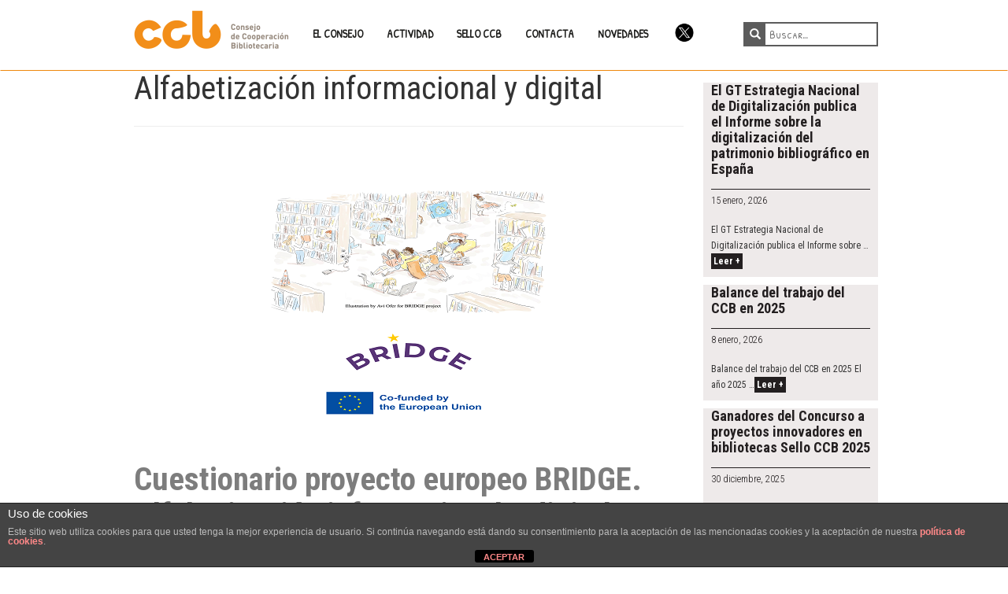

--- FILE ---
content_type: text/plain
request_url: https://www.google-analytics.com/j/collect?v=1&_v=j102&a=952938200&t=pageview&_s=1&dl=https%3A%2F%2Fwww.ccbiblio.es%2Ftag%2Falfabetizacion-informacional-y-digital%2F&ul=en-us%40posix&dt=Alfabetizaci%C3%B3n%20informacional%20y%20digital%20Archivos%20-%20CCB&sr=1280x720&vp=1280x720&_u=IADAAEABAAAAACAAI~&jid=854886138&gjid=1632013014&cid=1125068555.1768848347&tid=UA-75772325-1&_gid=2044939122.1768848347&_r=1&_slc=1&z=39828359
body_size: -450
content:
2,cG-KRERMJZBFG